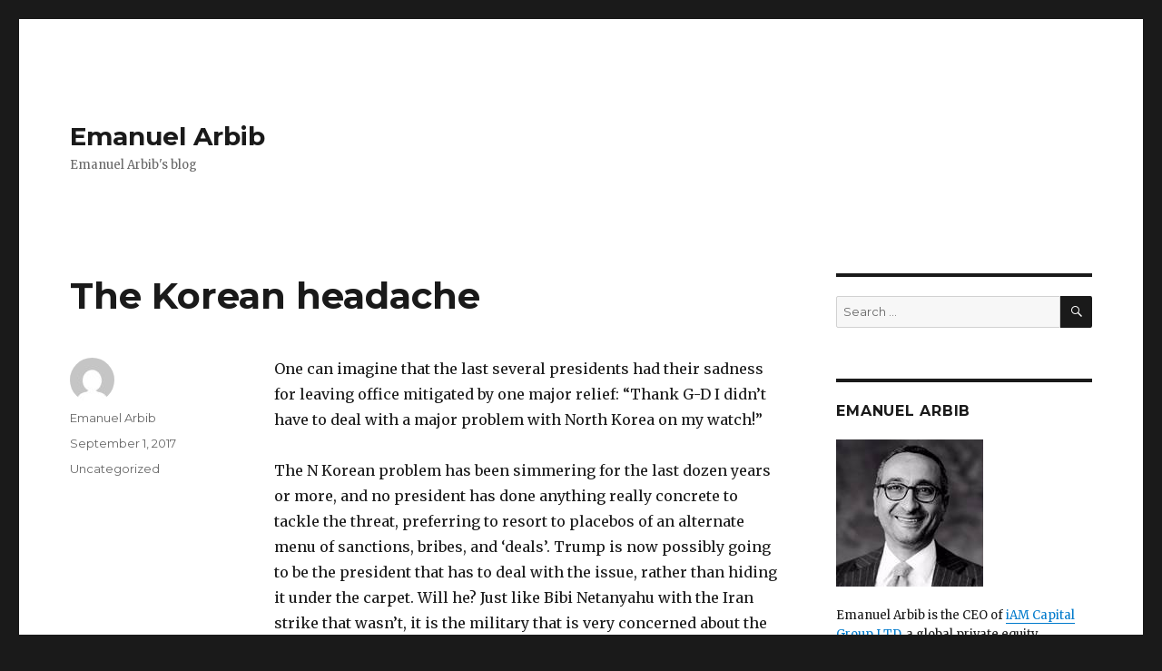

--- FILE ---
content_type: text/html; charset=UTF-8
request_url: https://emanuelarbib.com/2017/09/01/the-korean-headache/
body_size: 8987
content:
<!DOCTYPE html>
<html lang="en-GB" class="no-js">
<head>
	<meta charset="UTF-8">
	<meta name="viewport" content="width=device-width, initial-scale=1">
	<link rel="profile" href="http://gmpg.org/xfn/11">
		<script>(function(html){html.className = html.className.replace(/\bno-js\b/,'js')})(document.documentElement);</script>
<title>The Korean headache &#8211; Emanuel Arbib</title>
<meta name='robots' content='max-image-preview:large' />
<link rel='dns-prefetch' href='//fonts.googleapis.com' />
<link href='https://fonts.gstatic.com' crossorigin rel='preconnect' />
<link rel="alternate" type="application/rss+xml" title="Emanuel Arbib &raquo; Feed" href="https://emanuelarbib.com/feed/" />
<link rel="alternate" type="application/rss+xml" title="Emanuel Arbib &raquo; Comments Feed" href="https://emanuelarbib.com/comments/feed/" />
<link rel="alternate" title="oEmbed (JSON)" type="application/json+oembed" href="https://emanuelarbib.com/wp-json/oembed/1.0/embed?url=https%3A%2F%2Femanuelarbib.com%2F2017%2F09%2F01%2Fthe-korean-headache%2F" />
<link rel="alternate" title="oEmbed (XML)" type="text/xml+oembed" href="https://emanuelarbib.com/wp-json/oembed/1.0/embed?url=https%3A%2F%2Femanuelarbib.com%2F2017%2F09%2F01%2Fthe-korean-headache%2F&#038;format=xml" />
<style id='wp-img-auto-sizes-contain-inline-css'>
img:is([sizes=auto i],[sizes^="auto," i]){contain-intrinsic-size:3000px 1500px}
/*# sourceURL=wp-img-auto-sizes-contain-inline-css */
</style>
<style id='wp-emoji-styles-inline-css'>

	img.wp-smiley, img.emoji {
		display: inline !important;
		border: none !important;
		box-shadow: none !important;
		height: 1em !important;
		width: 1em !important;
		margin: 0 0.07em !important;
		vertical-align: -0.1em !important;
		background: none !important;
		padding: 0 !important;
	}
/*# sourceURL=wp-emoji-styles-inline-css */
</style>
<style id='wp-block-library-inline-css'>
:root{--wp-block-synced-color:#7a00df;--wp-block-synced-color--rgb:122,0,223;--wp-bound-block-color:var(--wp-block-synced-color);--wp-editor-canvas-background:#ddd;--wp-admin-theme-color:#007cba;--wp-admin-theme-color--rgb:0,124,186;--wp-admin-theme-color-darker-10:#006ba1;--wp-admin-theme-color-darker-10--rgb:0,107,160.5;--wp-admin-theme-color-darker-20:#005a87;--wp-admin-theme-color-darker-20--rgb:0,90,135;--wp-admin-border-width-focus:2px}@media (min-resolution:192dpi){:root{--wp-admin-border-width-focus:1.5px}}.wp-element-button{cursor:pointer}:root .has-very-light-gray-background-color{background-color:#eee}:root .has-very-dark-gray-background-color{background-color:#313131}:root .has-very-light-gray-color{color:#eee}:root .has-very-dark-gray-color{color:#313131}:root .has-vivid-green-cyan-to-vivid-cyan-blue-gradient-background{background:linear-gradient(135deg,#00d084,#0693e3)}:root .has-purple-crush-gradient-background{background:linear-gradient(135deg,#34e2e4,#4721fb 50%,#ab1dfe)}:root .has-hazy-dawn-gradient-background{background:linear-gradient(135deg,#faaca8,#dad0ec)}:root .has-subdued-olive-gradient-background{background:linear-gradient(135deg,#fafae1,#67a671)}:root .has-atomic-cream-gradient-background{background:linear-gradient(135deg,#fdd79a,#004a59)}:root .has-nightshade-gradient-background{background:linear-gradient(135deg,#330968,#31cdcf)}:root .has-midnight-gradient-background{background:linear-gradient(135deg,#020381,#2874fc)}:root{--wp--preset--font-size--normal:16px;--wp--preset--font-size--huge:42px}.has-regular-font-size{font-size:1em}.has-larger-font-size{font-size:2.625em}.has-normal-font-size{font-size:var(--wp--preset--font-size--normal)}.has-huge-font-size{font-size:var(--wp--preset--font-size--huge)}.has-text-align-center{text-align:center}.has-text-align-left{text-align:left}.has-text-align-right{text-align:right}.has-fit-text{white-space:nowrap!important}#end-resizable-editor-section{display:none}.aligncenter{clear:both}.items-justified-left{justify-content:flex-start}.items-justified-center{justify-content:center}.items-justified-right{justify-content:flex-end}.items-justified-space-between{justify-content:space-between}.screen-reader-text{border:0;clip-path:inset(50%);height:1px;margin:-1px;overflow:hidden;padding:0;position:absolute;width:1px;word-wrap:normal!important}.screen-reader-text:focus{background-color:#ddd;clip-path:none;color:#444;display:block;font-size:1em;height:auto;left:5px;line-height:normal;padding:15px 23px 14px;text-decoration:none;top:5px;width:auto;z-index:100000}html :where(.has-border-color){border-style:solid}html :where([style*=border-top-color]){border-top-style:solid}html :where([style*=border-right-color]){border-right-style:solid}html :where([style*=border-bottom-color]){border-bottom-style:solid}html :where([style*=border-left-color]){border-left-style:solid}html :where([style*=border-width]){border-style:solid}html :where([style*=border-top-width]){border-top-style:solid}html :where([style*=border-right-width]){border-right-style:solid}html :where([style*=border-bottom-width]){border-bottom-style:solid}html :where([style*=border-left-width]){border-left-style:solid}html :where(img[class*=wp-image-]){height:auto;max-width:100%}:where(figure){margin:0 0 1em}html :where(.is-position-sticky){--wp-admin--admin-bar--position-offset:var(--wp-admin--admin-bar--height,0px)}@media screen and (max-width:600px){html :where(.is-position-sticky){--wp-admin--admin-bar--position-offset:0px}}

/*# sourceURL=wp-block-library-inline-css */
</style><style id='wp-block-paragraph-inline-css'>
.is-small-text{font-size:.875em}.is-regular-text{font-size:1em}.is-large-text{font-size:2.25em}.is-larger-text{font-size:3em}.has-drop-cap:not(:focus):first-letter{float:left;font-size:8.4em;font-style:normal;font-weight:100;line-height:.68;margin:.05em .1em 0 0;text-transform:uppercase}body.rtl .has-drop-cap:not(:focus):first-letter{float:none;margin-left:.1em}p.has-drop-cap.has-background{overflow:hidden}:root :where(p.has-background){padding:1.25em 2.375em}:where(p.has-text-color:not(.has-link-color)) a{color:inherit}p.has-text-align-left[style*="writing-mode:vertical-lr"],p.has-text-align-right[style*="writing-mode:vertical-rl"]{rotate:180deg}
/*# sourceURL=https://emanuelarbib.com/wp-includes/blocks/paragraph/style.min.css */
</style>
<style id='global-styles-inline-css'>
:root{--wp--preset--aspect-ratio--square: 1;--wp--preset--aspect-ratio--4-3: 4/3;--wp--preset--aspect-ratio--3-4: 3/4;--wp--preset--aspect-ratio--3-2: 3/2;--wp--preset--aspect-ratio--2-3: 2/3;--wp--preset--aspect-ratio--16-9: 16/9;--wp--preset--aspect-ratio--9-16: 9/16;--wp--preset--color--black: #000000;--wp--preset--color--cyan-bluish-gray: #abb8c3;--wp--preset--color--white: #fff;--wp--preset--color--pale-pink: #f78da7;--wp--preset--color--vivid-red: #cf2e2e;--wp--preset--color--luminous-vivid-orange: #ff6900;--wp--preset--color--luminous-vivid-amber: #fcb900;--wp--preset--color--light-green-cyan: #7bdcb5;--wp--preset--color--vivid-green-cyan: #00d084;--wp--preset--color--pale-cyan-blue: #8ed1fc;--wp--preset--color--vivid-cyan-blue: #0693e3;--wp--preset--color--vivid-purple: #9b51e0;--wp--preset--color--dark-gray: #1a1a1a;--wp--preset--color--medium-gray: #686868;--wp--preset--color--light-gray: #e5e5e5;--wp--preset--color--blue-gray: #4d545c;--wp--preset--color--bright-blue: #007acc;--wp--preset--color--light-blue: #9adffd;--wp--preset--color--dark-brown: #402b30;--wp--preset--color--medium-brown: #774e24;--wp--preset--color--dark-red: #640c1f;--wp--preset--color--bright-red: #ff675f;--wp--preset--color--yellow: #ffef8e;--wp--preset--gradient--vivid-cyan-blue-to-vivid-purple: linear-gradient(135deg,rgb(6,147,227) 0%,rgb(155,81,224) 100%);--wp--preset--gradient--light-green-cyan-to-vivid-green-cyan: linear-gradient(135deg,rgb(122,220,180) 0%,rgb(0,208,130) 100%);--wp--preset--gradient--luminous-vivid-amber-to-luminous-vivid-orange: linear-gradient(135deg,rgb(252,185,0) 0%,rgb(255,105,0) 100%);--wp--preset--gradient--luminous-vivid-orange-to-vivid-red: linear-gradient(135deg,rgb(255,105,0) 0%,rgb(207,46,46) 100%);--wp--preset--gradient--very-light-gray-to-cyan-bluish-gray: linear-gradient(135deg,rgb(238,238,238) 0%,rgb(169,184,195) 100%);--wp--preset--gradient--cool-to-warm-spectrum: linear-gradient(135deg,rgb(74,234,220) 0%,rgb(151,120,209) 20%,rgb(207,42,186) 40%,rgb(238,44,130) 60%,rgb(251,105,98) 80%,rgb(254,248,76) 100%);--wp--preset--gradient--blush-light-purple: linear-gradient(135deg,rgb(255,206,236) 0%,rgb(152,150,240) 100%);--wp--preset--gradient--blush-bordeaux: linear-gradient(135deg,rgb(254,205,165) 0%,rgb(254,45,45) 50%,rgb(107,0,62) 100%);--wp--preset--gradient--luminous-dusk: linear-gradient(135deg,rgb(255,203,112) 0%,rgb(199,81,192) 50%,rgb(65,88,208) 100%);--wp--preset--gradient--pale-ocean: linear-gradient(135deg,rgb(255,245,203) 0%,rgb(182,227,212) 50%,rgb(51,167,181) 100%);--wp--preset--gradient--electric-grass: linear-gradient(135deg,rgb(202,248,128) 0%,rgb(113,206,126) 100%);--wp--preset--gradient--midnight: linear-gradient(135deg,rgb(2,3,129) 0%,rgb(40,116,252) 100%);--wp--preset--font-size--small: 13px;--wp--preset--font-size--medium: 20px;--wp--preset--font-size--large: 36px;--wp--preset--font-size--x-large: 42px;--wp--preset--spacing--20: 0.44rem;--wp--preset--spacing--30: 0.67rem;--wp--preset--spacing--40: 1rem;--wp--preset--spacing--50: 1.5rem;--wp--preset--spacing--60: 2.25rem;--wp--preset--spacing--70: 3.38rem;--wp--preset--spacing--80: 5.06rem;--wp--preset--shadow--natural: 6px 6px 9px rgba(0, 0, 0, 0.2);--wp--preset--shadow--deep: 12px 12px 50px rgba(0, 0, 0, 0.4);--wp--preset--shadow--sharp: 6px 6px 0px rgba(0, 0, 0, 0.2);--wp--preset--shadow--outlined: 6px 6px 0px -3px rgb(255, 255, 255), 6px 6px rgb(0, 0, 0);--wp--preset--shadow--crisp: 6px 6px 0px rgb(0, 0, 0);}:where(.is-layout-flex){gap: 0.5em;}:where(.is-layout-grid){gap: 0.5em;}body .is-layout-flex{display: flex;}.is-layout-flex{flex-wrap: wrap;align-items: center;}.is-layout-flex > :is(*, div){margin: 0;}body .is-layout-grid{display: grid;}.is-layout-grid > :is(*, div){margin: 0;}:where(.wp-block-columns.is-layout-flex){gap: 2em;}:where(.wp-block-columns.is-layout-grid){gap: 2em;}:where(.wp-block-post-template.is-layout-flex){gap: 1.25em;}:where(.wp-block-post-template.is-layout-grid){gap: 1.25em;}.has-black-color{color: var(--wp--preset--color--black) !important;}.has-cyan-bluish-gray-color{color: var(--wp--preset--color--cyan-bluish-gray) !important;}.has-white-color{color: var(--wp--preset--color--white) !important;}.has-pale-pink-color{color: var(--wp--preset--color--pale-pink) !important;}.has-vivid-red-color{color: var(--wp--preset--color--vivid-red) !important;}.has-luminous-vivid-orange-color{color: var(--wp--preset--color--luminous-vivid-orange) !important;}.has-luminous-vivid-amber-color{color: var(--wp--preset--color--luminous-vivid-amber) !important;}.has-light-green-cyan-color{color: var(--wp--preset--color--light-green-cyan) !important;}.has-vivid-green-cyan-color{color: var(--wp--preset--color--vivid-green-cyan) !important;}.has-pale-cyan-blue-color{color: var(--wp--preset--color--pale-cyan-blue) !important;}.has-vivid-cyan-blue-color{color: var(--wp--preset--color--vivid-cyan-blue) !important;}.has-vivid-purple-color{color: var(--wp--preset--color--vivid-purple) !important;}.has-black-background-color{background-color: var(--wp--preset--color--black) !important;}.has-cyan-bluish-gray-background-color{background-color: var(--wp--preset--color--cyan-bluish-gray) !important;}.has-white-background-color{background-color: var(--wp--preset--color--white) !important;}.has-pale-pink-background-color{background-color: var(--wp--preset--color--pale-pink) !important;}.has-vivid-red-background-color{background-color: var(--wp--preset--color--vivid-red) !important;}.has-luminous-vivid-orange-background-color{background-color: var(--wp--preset--color--luminous-vivid-orange) !important;}.has-luminous-vivid-amber-background-color{background-color: var(--wp--preset--color--luminous-vivid-amber) !important;}.has-light-green-cyan-background-color{background-color: var(--wp--preset--color--light-green-cyan) !important;}.has-vivid-green-cyan-background-color{background-color: var(--wp--preset--color--vivid-green-cyan) !important;}.has-pale-cyan-blue-background-color{background-color: var(--wp--preset--color--pale-cyan-blue) !important;}.has-vivid-cyan-blue-background-color{background-color: var(--wp--preset--color--vivid-cyan-blue) !important;}.has-vivid-purple-background-color{background-color: var(--wp--preset--color--vivid-purple) !important;}.has-black-border-color{border-color: var(--wp--preset--color--black) !important;}.has-cyan-bluish-gray-border-color{border-color: var(--wp--preset--color--cyan-bluish-gray) !important;}.has-white-border-color{border-color: var(--wp--preset--color--white) !important;}.has-pale-pink-border-color{border-color: var(--wp--preset--color--pale-pink) !important;}.has-vivid-red-border-color{border-color: var(--wp--preset--color--vivid-red) !important;}.has-luminous-vivid-orange-border-color{border-color: var(--wp--preset--color--luminous-vivid-orange) !important;}.has-luminous-vivid-amber-border-color{border-color: var(--wp--preset--color--luminous-vivid-amber) !important;}.has-light-green-cyan-border-color{border-color: var(--wp--preset--color--light-green-cyan) !important;}.has-vivid-green-cyan-border-color{border-color: var(--wp--preset--color--vivid-green-cyan) !important;}.has-pale-cyan-blue-border-color{border-color: var(--wp--preset--color--pale-cyan-blue) !important;}.has-vivid-cyan-blue-border-color{border-color: var(--wp--preset--color--vivid-cyan-blue) !important;}.has-vivid-purple-border-color{border-color: var(--wp--preset--color--vivid-purple) !important;}.has-vivid-cyan-blue-to-vivid-purple-gradient-background{background: var(--wp--preset--gradient--vivid-cyan-blue-to-vivid-purple) !important;}.has-light-green-cyan-to-vivid-green-cyan-gradient-background{background: var(--wp--preset--gradient--light-green-cyan-to-vivid-green-cyan) !important;}.has-luminous-vivid-amber-to-luminous-vivid-orange-gradient-background{background: var(--wp--preset--gradient--luminous-vivid-amber-to-luminous-vivid-orange) !important;}.has-luminous-vivid-orange-to-vivid-red-gradient-background{background: var(--wp--preset--gradient--luminous-vivid-orange-to-vivid-red) !important;}.has-very-light-gray-to-cyan-bluish-gray-gradient-background{background: var(--wp--preset--gradient--very-light-gray-to-cyan-bluish-gray) !important;}.has-cool-to-warm-spectrum-gradient-background{background: var(--wp--preset--gradient--cool-to-warm-spectrum) !important;}.has-blush-light-purple-gradient-background{background: var(--wp--preset--gradient--blush-light-purple) !important;}.has-blush-bordeaux-gradient-background{background: var(--wp--preset--gradient--blush-bordeaux) !important;}.has-luminous-dusk-gradient-background{background: var(--wp--preset--gradient--luminous-dusk) !important;}.has-pale-ocean-gradient-background{background: var(--wp--preset--gradient--pale-ocean) !important;}.has-electric-grass-gradient-background{background: var(--wp--preset--gradient--electric-grass) !important;}.has-midnight-gradient-background{background: var(--wp--preset--gradient--midnight) !important;}.has-small-font-size{font-size: var(--wp--preset--font-size--small) !important;}.has-medium-font-size{font-size: var(--wp--preset--font-size--medium) !important;}.has-large-font-size{font-size: var(--wp--preset--font-size--large) !important;}.has-x-large-font-size{font-size: var(--wp--preset--font-size--x-large) !important;}
/*# sourceURL=global-styles-inline-css */
</style>

<style id='classic-theme-styles-inline-css'>
/*! This file is auto-generated */
.wp-block-button__link{color:#fff;background-color:#32373c;border-radius:9999px;box-shadow:none;text-decoration:none;padding:calc(.667em + 2px) calc(1.333em + 2px);font-size:1.125em}.wp-block-file__button{background:#32373c;color:#fff;text-decoration:none}
/*# sourceURL=/wp-includes/css/classic-themes.min.css */
</style>
<link rel='stylesheet' id='twentysixteen-fonts-css' href='https://fonts.googleapis.com/css?family=Merriweather%3A400%2C700%2C900%2C400italic%2C700italic%2C900italic%7CMontserrat%3A400%2C700%7CInconsolata%3A400&#038;subset=latin%2Clatin-ext&#038;display=fallback' media='all' />
<link rel='stylesheet' id='genericons-css' href='https://emanuelarbib.com/wp-content/plugins/jetpack/_inc/genericons/genericons/genericons.css?ver=3.1' media='all' />
<link rel='stylesheet' id='twentysixteen-style-css' href='https://emanuelarbib.com/wp-content/themes/twentysixteen/style.css?ver=20190507' media='all' />
<link rel='stylesheet' id='twentysixteen-block-style-css' href='https://emanuelarbib.com/wp-content/themes/twentysixteen/css/blocks.css?ver=20190102' media='all' />
<script src="https://emanuelarbib.com/wp-includes/js/jquery/jquery.min.js?ver=3.7.1" id="jquery-core-js"></script>
<script src="https://emanuelarbib.com/wp-includes/js/jquery/jquery-migrate.min.js?ver=3.4.1" id="jquery-migrate-js"></script>
<link rel="https://api.w.org/" href="https://emanuelarbib.com/wp-json/" /><link rel="alternate" title="JSON" type="application/json" href="https://emanuelarbib.com/wp-json/wp/v2/posts/44" /><link rel="EditURI" type="application/rsd+xml" title="RSD" href="https://emanuelarbib.com/xmlrpc.php?rsd" />
<meta name="generator" content="WordPress 6.9" />
<link rel="canonical" href="https://emanuelarbib.com/2017/09/01/the-korean-headache/" />
<link rel='shortlink' href='https://emanuelarbib.com/?p=44' />
</head>

<body class="wp-singular post-template-default single single-post postid-44 single-format-standard wp-embed-responsive wp-theme-twentysixteen">
<div id="page" class="site">
	<div class="site-inner">
		<a class="skip-link screen-reader-text" href="#content">Skip to content</a>

		<header id="masthead" class="site-header" role="banner">
			<div class="site-header-main">
				<div class="site-branding">
					
											<p class="site-title"><a href="https://emanuelarbib.com/" rel="home">Emanuel Arbib</a></p>
												<p class="site-description">Emanuel Arbib&#039;s blog</p>
									</div><!-- .site-branding -->

							</div><!-- .site-header-main -->

					</header><!-- .site-header -->

		<div id="content" class="site-content">

<div id="primary" class="content-area">
	<main id="main" class="site-main" role="main">
		
<article id="post-44" class="post-44 post type-post status-publish format-standard hentry category-uncategorized">
	<header class="entry-header">
		<h1 class="entry-title">The Korean headache</h1>	</header><!-- .entry-header -->

	
	
	<div class="entry-content">
		
<p>One can imagine that the last several presidents had their sadness for leaving office mitigated by one major relief: “Thank G-D I didn’t have to deal with a major problem with North Korea on my watch!”</p>



<p>The N Korean problem has been simmering for the last dozen years or more, and no president has done anything really concrete to tackle the threat, preferring to resort to placebos of an alternate menu of sanctions, bribes, and ‘deals’. Trump is now possibly going to be the president that has to deal with the issue, rather than hiding it under the carpet. Will he? Just like Bibi Netanyahu with the Iran strike that wasn’t, it is the military that is very concerned about the fallout and is trying to keep the political echelon from pulling the trigger. A war with North Korea will not be pretty, and it will have devastating consequences for South Korea, and possibly Japan. The problem is that by not doing anything, Kim Jong-un will continue to feel untouchable and be further emboldened. The truth is that there is no good solution to this problem, and Trump has had the bad luck to have to deal with bad or worse scenarios on his watch. Let’s see if he will get lucky, or bold…</p>
	</div><!-- .entry-content -->

	<footer class="entry-footer">
		<span class="byline"><span class="author vcard"><img alt='' src='https://secure.gravatar.com/avatar/16d0b10ee64e8a3c3286daab6d5345ef461242117143500fba9ff04e085b1c03?s=49&#038;d=mm&#038;r=g' srcset='https://secure.gravatar.com/avatar/16d0b10ee64e8a3c3286daab6d5345ef461242117143500fba9ff04e085b1c03?s=98&#038;d=mm&#038;r=g 2x' class='avatar avatar-49 photo' height='49' width='49' decoding='async'/><span class="screen-reader-text">Author </span> <a class="url fn n" href="https://emanuelarbib.com/author/e-arbib/">Emanuel Arbib</a></span></span><span class="posted-on"><span class="screen-reader-text">Posted on </span><a href="https://emanuelarbib.com/2017/09/01/the-korean-headache/" rel="bookmark"><time class="entry-date published" datetime="2017-09-01T11:43:00+01:00">September 1, 2017</time><time class="updated" datetime="2020-06-30T11:44:05+01:00">June 30, 2020</time></a></span><span class="cat-links"><span class="screen-reader-text">Categories </span><a href="https://emanuelarbib.com/category/uncategorized/" rel="category tag">Uncategorized</a></span>			</footer><!-- .entry-footer -->
</article><!-- #post-44 -->

	<nav class="navigation post-navigation" aria-label="Posts">
		<h2 class="screen-reader-text">Post navigation</h2>
		<div class="nav-links"><div class="nav-previous"><a href="https://emanuelarbib.com/2017/08/10/winds-of-war-and-communication/" rel="prev"><span class="meta-nav" aria-hidden="true">Previous</span> <span class="screen-reader-text">Previous post:</span> <span class="post-title">Winds of War and Communication</span></a></div><div class="nav-next"><a href="https://emanuelarbib.com/2017/12/05/the-uks-netherlands/" rel="next"><span class="meta-nav" aria-hidden="true">Next</span> <span class="screen-reader-text">Next post:</span> <span class="post-title">The UK’s Netherlands…</span></a></div></div>
	</nav>
	</main><!-- .site-main -->

	<aside id="content-bottom-widgets" class="content-bottom-widgets" role="complementary">
			<div class="widget-area">
			<section id="archives-2" class="widget widget_archive"><h2 class="widget-title">Archives</h2>
			<ul>
					<li><a href='https://emanuelarbib.com/2025/06/'>June 2025</a></li>
	<li><a href='https://emanuelarbib.com/2025/02/'>February 2025</a></li>
	<li><a href='https://emanuelarbib.com/2024/10/'>October 2024</a></li>
	<li><a href='https://emanuelarbib.com/2024/04/'>April 2024</a></li>
	<li><a href='https://emanuelarbib.com/2023/07/'>July 2023</a></li>
	<li><a href='https://emanuelarbib.com/2023/03/'>March 2023</a></li>
	<li><a href='https://emanuelarbib.com/2022/09/'>September 2022</a></li>
	<li><a href='https://emanuelarbib.com/2022/07/'>July 2022</a></li>
	<li><a href='https://emanuelarbib.com/2022/05/'>May 2022</a></li>
	<li><a href='https://emanuelarbib.com/2021/10/'>October 2021</a></li>
	<li><a href='https://emanuelarbib.com/2021/08/'>August 2021</a></li>
	<li><a href='https://emanuelarbib.com/2021/06/'>June 2021</a></li>
	<li><a href='https://emanuelarbib.com/2021/05/'>May 2021</a></li>
	<li><a href='https://emanuelarbib.com/2021/03/'>March 2021</a></li>
	<li><a href='https://emanuelarbib.com/2021/02/'>February 2021</a></li>
	<li><a href='https://emanuelarbib.com/2021/01/'>January 2021</a></li>
	<li><a href='https://emanuelarbib.com/2020/12/'>December 2020</a></li>
	<li><a href='https://emanuelarbib.com/2020/10/'>October 2020</a></li>
	<li><a href='https://emanuelarbib.com/2020/08/'>August 2020</a></li>
	<li><a href='https://emanuelarbib.com/2020/07/'>July 2020</a></li>
	<li><a href='https://emanuelarbib.com/2020/06/'>June 2020</a></li>
	<li><a href='https://emanuelarbib.com/2020/03/'>March 2020</a></li>
	<li><a href='https://emanuelarbib.com/2020/01/'>January 2020</a></li>
	<li><a href='https://emanuelarbib.com/2019/12/'>December 2019</a></li>
	<li><a href='https://emanuelarbib.com/2019/09/'>September 2019</a></li>
	<li><a href='https://emanuelarbib.com/2019/06/'>June 2019</a></li>
	<li><a href='https://emanuelarbib.com/2019/01/'>January 2019</a></li>
	<li><a href='https://emanuelarbib.com/2018/10/'>October 2018</a></li>
	<li><a href='https://emanuelarbib.com/2018/07/'>July 2018</a></li>
	<li><a href='https://emanuelarbib.com/2018/06/'>June 2018</a></li>
	<li><a href='https://emanuelarbib.com/2018/04/'>April 2018</a></li>
	<li><a href='https://emanuelarbib.com/2018/03/'>March 2018</a></li>
	<li><a href='https://emanuelarbib.com/2018/02/'>February 2018</a></li>
	<li><a href='https://emanuelarbib.com/2018/01/'>January 2018</a></li>
	<li><a href='https://emanuelarbib.com/2017/12/'>December 2017</a></li>
	<li><a href='https://emanuelarbib.com/2017/09/'>September 2017</a></li>
	<li><a href='https://emanuelarbib.com/2017/08/'>August 2017</a></li>
	<li><a href='https://emanuelarbib.com/2017/07/'>July 2017</a></li>
	<li><a href='https://emanuelarbib.com/2016/06/'>June 2016</a></li>
	<li><a href='https://emanuelarbib.com/2015/06/'>June 2015</a></li>
	<li><a href='https://emanuelarbib.com/2015/05/'>May 2015</a></li>
	<li><a href='https://emanuelarbib.com/2014/10/'>October 2014</a></li>
	<li><a href='https://emanuelarbib.com/2014/09/'>September 2014</a></li>
	<li><a href='https://emanuelarbib.com/2014/08/'>August 2014</a></li>
	<li><a href='https://emanuelarbib.com/2013/11/'>November 2013</a></li>
	<li><a href='https://emanuelarbib.com/2013/10/'>October 2013</a></li>
	<li><a href='https://emanuelarbib.com/2013/08/'>August 2013</a></li>
	<li><a href='https://emanuelarbib.com/2013/07/'>July 2013</a></li>
	<li><a href='https://emanuelarbib.com/2013/06/'>June 2013</a></li>
	<li><a href='https://emanuelarbib.com/2013/05/'>May 2013</a></li>
	<li><a href='https://emanuelarbib.com/2013/03/'>March 2013</a></li>
	<li><a href='https://emanuelarbib.com/2013/02/'>February 2013</a></li>
	<li><a href='https://emanuelarbib.com/2013/01/'>January 2013</a></li>
	<li><a href='https://emanuelarbib.com/2012/12/'>December 2012</a></li>
	<li><a href='https://emanuelarbib.com/2012/11/'>November 2012</a></li>
	<li><a href='https://emanuelarbib.com/2012/10/'>October 2012</a></li>
	<li><a href='https://emanuelarbib.com/2012/09/'>September 2012</a></li>
	<li><a href='https://emanuelarbib.com/2012/08/'>August 2012</a></li>
	<li><a href='https://emanuelarbib.com/2012/07/'>July 2012</a></li>
	<li><a href='https://emanuelarbib.com/2012/06/'>June 2012</a></li>
	<li><a href='https://emanuelarbib.com/2012/05/'>May 2012</a></li>
	<li><a href='https://emanuelarbib.com/2012/04/'>April 2012</a></li>
	<li><a href='https://emanuelarbib.com/2012/03/'>March 2012</a></li>
	<li><a href='https://emanuelarbib.com/2012/02/'>February 2012</a></li>
	<li><a href='https://emanuelarbib.com/2012/01/'>January 2012</a></li>
	<li><a href='https://emanuelarbib.com/2011/12/'>December 2011</a></li>
	<li><a href='https://emanuelarbib.com/2011/11/'>November 2011</a></li>
			</ul>

			</section><section id="categories-2" class="widget widget_categories"><h2 class="widget-title">Categories</h2>
			<ul>
					<li class="cat-item cat-item-2"><a href="https://emanuelarbib.com/category/about/">about</a>
</li>
	<li class="cat-item cat-item-1"><a href="https://emanuelarbib.com/category/uncategorized/">Uncategorized</a>
</li>
			</ul>

			</section><section id="meta-2" class="widget widget_meta"><h2 class="widget-title">Meta</h2>
		<ul>
						<li><a href="https://emanuelarbib.com/wp-login.php">Log in</a></li>
			<li><a href="https://emanuelarbib.com/feed/">Entries feed</a></li>
			<li><a href="https://emanuelarbib.com/comments/feed/">Comments feed</a></li>

			<li><a href="https://en-gb.wordpress.org/">WordPress.org</a></li>
		</ul>

		</section>		</div><!-- .widget-area -->
	
	</aside><!-- .content-bottom-widgets -->

</div><!-- .content-area -->


	<aside id="secondary" class="sidebar widget-area" role="complementary">
		<section id="search-2" class="widget widget_search">
<form role="search" method="get" class="search-form" action="https://emanuelarbib.com/">
	<label>
		<span class="screen-reader-text">Search for:</span>
		<input type="search" class="search-field" placeholder="Search &hellip;" value="" name="s" />
	</label>
	<button type="submit" class="search-submit"><span class="screen-reader-text">Search</span></button>
</form>
</section><section id="text-2" class="widget widget_text"><h2 class="widget-title">Emanuel Arbib</h2>			<div class="textwidget"><p><img loading="lazy" decoding="async" class="alignnone size-full wp-image-161" src="http://emanuelarbib.com/wp-content/uploads/2020/06/emanuelArbib.jpg" alt="" width="162" height="162" srcset="https://emanuelarbib.com/wp-content/uploads/2020/06/emanuelArbib.jpg 162w, https://emanuelarbib.com/wp-content/uploads/2020/06/emanuelArbib-150x150.jpg 150w" sizes="auto, (max-width: 162px) 85vw, 162px" /></p>
<p>Emanuel Arbib is the CEO of <a href="https://www.iamcapital.com/" target="_blank" rel="noopener">iAM Capital Group LTD</a>, a global private equity investment group deploying capital into alternative investment strategies with a primary focus on real estate and renewable energy.</p>
</div>
		</section>
		<section id="recent-posts-2" class="widget widget_recent_entries">
		<h2 class="widget-title">Recent Posts</h2>
		<ul>
											<li>
					<a href="https://emanuelarbib.com/2025/06/17/the-war-to-end-all-middle-east-wars/">The War to End All (Middle East) Wars</a>
									</li>
											<li>
					<a href="https://emanuelarbib.com/2025/02/25/the-bonfire-of-humanity/">The Bonfire of Humanity</a>
									</li>
											<li>
					<a href="https://emanuelarbib.com/2024/10/30/the-iranian-bluff/">The Iranian Bluff</a>
									</li>
											<li>
					<a href="https://emanuelarbib.com/2024/04/16/bidens-squandered-opportunity/">Biden’s Squandered Opportunity</a>
									</li>
											<li>
					<a href="https://emanuelarbib.com/2023/07/20/who-is-beating-inflation/">Who is Beating Inflation?</a>
									</li>
					</ul>

		</section>	</aside><!-- .sidebar .widget-area -->

		</div><!-- .site-content -->

		<footer id="colophon" class="site-footer" role="contentinfo">
			
			
			<div class="site-info">
								<span class="site-title"><a href="https://emanuelarbib.com/" rel="home">Emanuel Arbib</a></span>
								<a href="https://en-gb.wordpress.org/" class="imprint">
					Proudly powered by WordPress				</a>
			</div><!-- .site-info -->
		</footer><!-- .site-footer -->
	</div><!-- .site-inner -->
</div><!-- .site -->

<script type="speculationrules">
{"prefetch":[{"source":"document","where":{"and":[{"href_matches":"/*"},{"not":{"href_matches":["/wp-*.php","/wp-admin/*","/wp-content/uploads/*","/wp-content/*","/wp-content/plugins/*","/wp-content/themes/twentysixteen/*","/*\\?(.+)"]}},{"not":{"selector_matches":"a[rel~=\"nofollow\"]"}},{"not":{"selector_matches":".no-prefetch, .no-prefetch a"}}]},"eagerness":"conservative"}]}
</script>
<script src="https://emanuelarbib.com/wp-content/themes/twentysixteen/js/skip-link-focus-fix.js?ver=20170530" id="twentysixteen-skip-link-focus-fix-js"></script>
<script id="twentysixteen-script-js-extra">
var screenReaderText = {"expand":"expand child menu","collapse":"collapse child menu"};
//# sourceURL=twentysixteen-script-js-extra
</script>
<script src="https://emanuelarbib.com/wp-content/themes/twentysixteen/js/functions.js?ver=20181217" id="twentysixteen-script-js"></script>
<script id="wp-emoji-settings" type="application/json">
{"baseUrl":"https://s.w.org/images/core/emoji/17.0.2/72x72/","ext":".png","svgUrl":"https://s.w.org/images/core/emoji/17.0.2/svg/","svgExt":".svg","source":{"concatemoji":"https://emanuelarbib.com/wp-includes/js/wp-emoji-release.min.js?ver=6.9"}}
</script>
<script type="module">
/*! This file is auto-generated */
const a=JSON.parse(document.getElementById("wp-emoji-settings").textContent),o=(window._wpemojiSettings=a,"wpEmojiSettingsSupports"),s=["flag","emoji"];function i(e){try{var t={supportTests:e,timestamp:(new Date).valueOf()};sessionStorage.setItem(o,JSON.stringify(t))}catch(e){}}function c(e,t,n){e.clearRect(0,0,e.canvas.width,e.canvas.height),e.fillText(t,0,0);t=new Uint32Array(e.getImageData(0,0,e.canvas.width,e.canvas.height).data);e.clearRect(0,0,e.canvas.width,e.canvas.height),e.fillText(n,0,0);const a=new Uint32Array(e.getImageData(0,0,e.canvas.width,e.canvas.height).data);return t.every((e,t)=>e===a[t])}function p(e,t){e.clearRect(0,0,e.canvas.width,e.canvas.height),e.fillText(t,0,0);var n=e.getImageData(16,16,1,1);for(let e=0;e<n.data.length;e++)if(0!==n.data[e])return!1;return!0}function u(e,t,n,a){switch(t){case"flag":return n(e,"\ud83c\udff3\ufe0f\u200d\u26a7\ufe0f","\ud83c\udff3\ufe0f\u200b\u26a7\ufe0f")?!1:!n(e,"\ud83c\udde8\ud83c\uddf6","\ud83c\udde8\u200b\ud83c\uddf6")&&!n(e,"\ud83c\udff4\udb40\udc67\udb40\udc62\udb40\udc65\udb40\udc6e\udb40\udc67\udb40\udc7f","\ud83c\udff4\u200b\udb40\udc67\u200b\udb40\udc62\u200b\udb40\udc65\u200b\udb40\udc6e\u200b\udb40\udc67\u200b\udb40\udc7f");case"emoji":return!a(e,"\ud83e\u1fac8")}return!1}function f(e,t,n,a){let r;const o=(r="undefined"!=typeof WorkerGlobalScope&&self instanceof WorkerGlobalScope?new OffscreenCanvas(300,150):document.createElement("canvas")).getContext("2d",{willReadFrequently:!0}),s=(o.textBaseline="top",o.font="600 32px Arial",{});return e.forEach(e=>{s[e]=t(o,e,n,a)}),s}function r(e){var t=document.createElement("script");t.src=e,t.defer=!0,document.head.appendChild(t)}a.supports={everything:!0,everythingExceptFlag:!0},new Promise(t=>{let n=function(){try{var e=JSON.parse(sessionStorage.getItem(o));if("object"==typeof e&&"number"==typeof e.timestamp&&(new Date).valueOf()<e.timestamp+604800&&"object"==typeof e.supportTests)return e.supportTests}catch(e){}return null}();if(!n){if("undefined"!=typeof Worker&&"undefined"!=typeof OffscreenCanvas&&"undefined"!=typeof URL&&URL.createObjectURL&&"undefined"!=typeof Blob)try{var e="postMessage("+f.toString()+"("+[JSON.stringify(s),u.toString(),c.toString(),p.toString()].join(",")+"));",a=new Blob([e],{type:"text/javascript"});const r=new Worker(URL.createObjectURL(a),{name:"wpTestEmojiSupports"});return void(r.onmessage=e=>{i(n=e.data),r.terminate(),t(n)})}catch(e){}i(n=f(s,u,c,p))}t(n)}).then(e=>{for(const n in e)a.supports[n]=e[n],a.supports.everything=a.supports.everything&&a.supports[n],"flag"!==n&&(a.supports.everythingExceptFlag=a.supports.everythingExceptFlag&&a.supports[n]);var t;a.supports.everythingExceptFlag=a.supports.everythingExceptFlag&&!a.supports.flag,a.supports.everything||((t=a.source||{}).concatemoji?r(t.concatemoji):t.wpemoji&&t.twemoji&&(r(t.twemoji),r(t.wpemoji)))});
//# sourceURL=https://emanuelarbib.com/wp-includes/js/wp-emoji-loader.min.js
</script>
</body>
</html>
